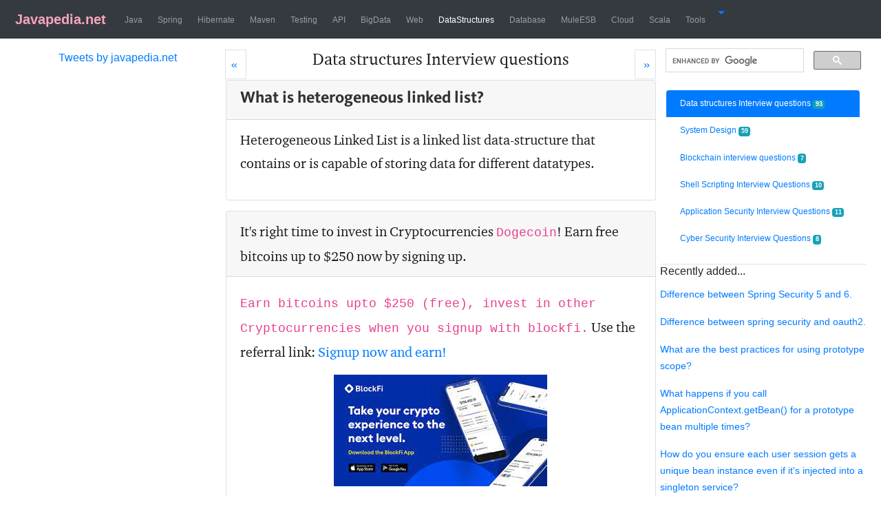

--- FILE ---
content_type: text/html;charset=ISO-8859-1
request_url: https://www.javapedia.net/Data-structures-Interview-questions/1314
body_size: 78480
content:
<!doctype html>
<html lang="en">
<head>
<!-- Google tag (gtag.js) -->
<script async src="https://www.googletagmanager.com/gtag/js?id=G-VQXNXW4QY3"></script>
<script>
  window.dataLayer = window.dataLayer || [];
  function gtag(){dataLayer.push(arguments);}
  gtag('js', new Date());

  gtag('config', 'G-VQXNXW4QY3');
</script>

<title>What is heterogeneous linked list?</title>

<meta name="twitter:title" content="What is heterogeneous linked list?" />
			<meta charset='utf-8'>
   <meta name="twitter:card" content="summary" />
<meta name="twitter:site" content="@javapediaNet" />
   
   <meta http-equiv="X-UA-Compatible" content="IE=edge">
    <meta name="viewport" content="width=device-width, initial-scale=1, shrink-to-fit=no">
  
   <meta name="googlebot" content="index, nofollow"/>
   <meta name="robots" content="index, nofollow"/>
   <meta name="keywords" content="DataStructures, Data structures Interview questions">
   <meta name="apple-mobile-web-app-capable" content="yes">
<meta name="apple-mobile-web-app-status-bar-style" content="black">
<meta name="author" content="https://www.javapedia.net/">
<link rel="canonical" href="https://www.javapedia.net/Data-structures-Interview-questions/1314">
<link rel="shortcut icon" href="/resources/img/favicon.ico" >
<link rel="stylesheet" href="/resources/css/bootstrap.min.css">

<meta name="description" content=" Heterogeneous Linked List is a linked list data-structure that contains or is capable of storing data for different datatypes.">
 <meta name="twitter:description" content="Heterogeneous Linked List is a linked list data-structure that contains or is capable of storing data for different datatypes." />

   <style >
@font-face{font-family:content-sans-serif-font;font-style:normal;font-weight:700;src:url([data-uri])}@font-face{font-family:content-serif-font;font-style:normal;font-weight:400;src:url([data-uri])}h1{font-family:content-sans-serif-font,sans-serif;line-height:60%;font-size:24px;color:rgba(0,0,0,.8);line-height:1}#content{font-family:content-serif-font,serif;line-height:34px;color:#1e1e1e;font-weight:100;font-size:20px}.tdCls,.trCls,table.tableCls{border:1px dotted #99c68e}.footer{width:100%;float:left;background:#a3cfb2}   

</style>
   <script type="application/javascript" async>
  (function(i,s,o,g,r,a,m){i['GoogleAnalyticsObject']=r;i[r]=i[r]||function(){
  (i[r].q=i[r].q||[]).push(arguments)},i[r].l=1*new Date();a=s.createElement(o),
  m=s.getElementsByTagName(o)[0];a.async=1;a.src=g;m.parentNode.insertBefore(a,m)
  })(window,document,'script','https://www.google-analytics.com/analytics.js','ga');

  ga('create', 'UA-76214173-1', 'auto');
  ga('send', 'pageview');

</script>

 <!--googleoff: all-->





<style>
.logoFontClass{font-family:Roboto,"Helvetica Neue",Helvetica,sans-serif,logoFontFace;color:#f7a4bb;font-weight:700}.navbar-nav>li{padding-left:3px;padding-right:3px}.navbar-default{background-color:#f8f8f8;border-color:#e7e7e7}.navbar-default .navbar-brand{color:#777}.navbar-default .navbar-brand:focus,.navbar-default .navbar-brand:hover{color:#5e5e5e}.navbar-default .navbar-nav>li>a{color:#777}
</style>
</head>
<body>

<!-- <span style='float:right;font-size: 12px;'> -->


 <!--googleoff: all-->

<div class="container-fluid" >
<div class ="row">
<!--   <div class="d-none col-lg-1 d-lg-block" ></div> -->
<!--   <div class="d-none col-sm-1 d-sm-block" ></div> -->
  <div class="col-lg-12 col-xl-12 d-lg-block" style =" padding-left: 0px; padding-right: 0px; ">
<nav class="navbar navbar-dark navbar-expand-xl bg-dark" >
     <a class="navbar-brand" href="/"><img style="padding-bottom: .1cm;" alt="" src="/resources/img/favicon.ico" /><span class="logoFontClass"> Javapedia.net</span></a>
     <button class="navbar-toggler" type="button" data-toggle="collapse" data-target="#navbarText" aria-controls="navbarText" aria-expanded="false" aria-label="Toggle navigation">
    <span class="navbar-toggler-icon"></span>
  </button>

  
<!--     <a class="navbar-brand" href="#">Javapedia</a> -->

  <div class="collapse navbar-collapse" id="navbarText">
  <ul class="navbar-nav  mr-auto mt-2 mt-lg-0">
 
 		 <li class="nav-item" > 
		 <a class="nav-link"  
		  href='/module/Java'><span style = "font-size:12px;">Java</span></a></li>
  
 		 <li class="nav-item" > 
		 <a class="nav-link"  
		  href='/module/Spring'><span style = "font-size:12px;">Spring</span></a></li>
  
 		 <li class="nav-item" > 
		 <a class="nav-link"  
		  href='/module/Hibernate'><span style = "font-size:12px;">Hibernate</span></a></li>
  
 		 <li class="nav-item" > 
		 <a class="nav-link"  
		  href='/module/Maven'><span style = "font-size:12px;">Maven</span></a></li>
  
 		 <li class="nav-item" > 
		 <a class="nav-link"  
		  href='/module/Testing'><span style = "font-size:12px;">Testing</span></a></li>
  
 		 <li class="nav-item" > 
		 <a class="nav-link"  
		  href='/module/API'><span style = "font-size:12px;">API</span></a></li>
  
 		 <li class="nav-item" > 
		 <a class="nav-link"  
		  href='/module/BigData'><span style = "font-size:12px;">BigData</span></a></li>
  
 		 <li class="nav-item" > 
		 <a class="nav-link"  
		  href='/module/Web'><span style = "font-size:12px;">Web</span></a></li>
  
 		 <li class="nav-item" > 
		 <a class="nav-link active"  
		  href='/module/DataStructures'><span style = "font-size:12px;">DataStructures</span></a></li>
  
 		 <li class="nav-item" > 
		 <a class="nav-link"  
		  href='/module/Database'><span style = "font-size:12px;">Database</span></a></li>
  
 		 <li class="nav-item" > 
		 <a class="nav-link"  
		  href='/module/MuleESB'><span style = "font-size:12px;">MuleESB</span></a></li>
  
 		 <li class="nav-item" > 
		 <a class="nav-link"  
		  href='/module/Cloud'><span style = "font-size:12px;">Cloud</span></a></li>
  
 		 <li class="nav-item" > 
		 <a class="nav-link"  
		  href='/module/Scala'><span style = "font-size:12px;">Scala</span></a></li>
  
 		 <li class="nav-item" > 
		 <a class="nav-link"  
		  href='/module/Tools'><span style = "font-size:12px;">Tools</span></a></li>
  

   <li class="nav-item dropdown">
        <a class="nav-item dropdown-toggle" data-toggle="dropdown" href="#">
            <span class="glyphicon glyphicon-menu-hamburger"></span>
        </a>
        <ul class="dropdown-menu">
           



<li><a href="/login?returnurl=/module/DataStructures/Data-structures-Interview-questions">Login</a></li>
<li><a href = '/module/user/register'>Register</a></li> 
 <li><a href="/AskAQuestion/list/97?returnurl=/module/DataStructures/Data-structures-Interview-questions">Submit a Question</a></li>


        </ul>
    </li>

</ul>

</div>

 


</nav>
</div>
<!-- <div class="d-none col-lg-1 d-lg-block" ></div> -->
</div>



 <!--googleon: all--><div class ="row no-gutters">
<div class="d-none d-md-block col-md-3 col-lg-3 col-xl-3"  id= "advPanel">

<p> </p>
<p> </p>
   <input type="hidden" name="IL_IN_ARTICLE">
<p></p>
<p></p>
<div style="text-align:center;height:450px;">
<a class="twitter-timeline" data-width="220" data-height="450" href="https://twitter.com/javapediaNet">Tweets by javapedia.net</a> <script src="//platform.twitter.com/widgets.js" defer ></script>
</div>
  <p></p>
</div><div class="col-12 col-md-6 col-lg-6 col-xl-6 " id="content">

<p></p>
 

<!--   <div> -->
  <span title = "Web">
 <a  class="page-link" href="/module/Web" style ='float:left;padding-left: 8px;' aria-label="Prev">
        <span aria-hidden="true">&laquo;</span>
        <span class="sr-only">Prev</span>
      </a>
 </span>

 <span title = "System Design" >
  <a  class="page-link" href="/System-Design" style ='float:right;padding-right: 8px;'  aria-label="Next">
        <span aria-hidden="true">&raquo;</span>
        <span  class="sr-only">Next</span>
      </a>
 </span>
<!--  </div> -->
<h4  style='text-align:center;width:99%;'><a class ='d-inline d-md-none d-lg-none' id='expandTitleDiv' title="Display all the sub-topics" href ="#" onclick = " $('#titlesDiv').css('display', 'block');return false;   ">
  DataStructures / </a>Data structures Interview questions</h4>	
  
  
  <select  id='titlesDiv'  style="text-align:center;width:100%;display:none;"  class="selectpicker" name="forma" onchange="location = this.value;" >
 <option selected value ="/Data-structures-Interview-questions">Data structures Interview questions  (93)</option>
<option value ="/System-Design">System Design  (59)</option>
<option value ="/Blockchain-interview-questions">Blockchain interview questions  (7)</option>
<option value ="/Shell-Scripting-Interview-Questions">Shell Scripting Interview Questions  (10)</option>
<option value ="/Application-Security-Interview-Questions">Application Security Interview Questions  (11)</option>
<option value ="/Cyber-Security-Interview-Questions">Cyber Security Interview Questions  (8)</option>
</select>

<p></p>
<p></p>
<p></p>
<!--googleon: all--> 
<div class="card" style =' margin-bottom: 15px;'>
		<span class="card-header" id='qanda1314'><h1>What is heterogeneous linked list?</h1> </span>
		 <div class="card-body" style ='padding-top: 12px;'>
		<span style='float:right'></span>
			<div class="card-text" id='ansId1314'><p> Heterogeneous Linked List is a linked list data-structure that contains or is capable of storing data for different datatypes. </p>
</div>

		
		
<p></p>
<p></p>

</div>
</div>
<!-- 					Robinhood advertisment display for US and Australia -->

<div class="card" style =' margin-bottom: 15px;'>
		<span class="card-header" id='qanda2095'>It's right time to invest in Cryptocurrencies <code>Dogecoin</code>! Earn free bitcoins up to $250 now by signing up.</span>
		 <div class="card-body" style ='padding-top: 12;'>
		<span style='float:right'></span>
		
		
		<div class="card-text" id='ansId2095'><p><code> Earn bitcoins upto $250 (free), invest in other <strong>Cryptocurrencies</strong> when you signup with blockfi.</code> Use the referral link: <a href="https://blockfi.com/?ref=f2ab78ba">Signup now and earn!</a></p>
 <a href="https://blockfi.com/?ref=f2ab78ba"><div class="text-center"><img alt= "" src ="https://raw.githubusercontent.com/javatutorials2016/jp/master/img/blockfi.jpeg" class="img-fluid"/> </div></a> <p></p> 
<p>Using BlockFi, don't just buy crypto - start earning on it. Open an interest account with up to 8.6% APY, trade currencies, or borrow money without selling your assets.</p>
<hr>

  <a href ="https://www.coinbase.com/join/antoni_b4wx"><div class="text-center"><img alt= "" src ="https://raw.githubusercontent.com/javatutorials2016/jp/master/img/coinbase.png" class="img-fluid"/> </div></a> <p></p> 
<p>Join <a href ="https://www.coinbase.com/join/antoni_b4wx"><code>CoinBase</code></a>! We'll both receive $10 in free Bitcoin when they buy or sell their first $100 on Coinbase! Available in India also.
Use the referral <a href ="https://www.coinbase.com/join/antoni_b4wx">Join coinbase!</a></p>

<hr>
<a href="https://join.robinhood.com/johnwia">
 <div class="text-center"><img alt= "" src ="https://raw.githubusercontent.com/javatutorials2016/jp/master/img/robinhood.png" class="img-fluid"/> </div></a> <p></p> 
<p><strong>Invest now!!! Get Free equity stock (US, UK only)!</strong></p>
<p> Use Robinhood app to invest in stocks. It is safe and secure. Use the <a href="https://join.robinhood.com/johnwia">Referral link</a> to claim your free stock when you sign up!. </p>

<p>The Robinhood app makes it easy to trade stocks, crypto and more.</p>


<hr>
<a href="https://act.webull.com/ve/AdFXsog8gljJ/kdd/inviteUs/main">
 <div class="text-center"><img alt= "" src ="https://raw.githubusercontent.com/javatutorials2016/jp/master/img/webull770x770.jpeg" class="img-fluid"/> </div> </a><p></p> 
<p><code> <a href="https://act.webull.com/ve/AdFXsog8gljJ/kdd/inviteUs/main">Webull</a></code>! Receive free stock by signing up using the link: <a href="https://act.webull.com/ve/AdFXsog8gljJ/kdd/inviteUs/main"> Webull signup</a>.</p></div>

		
		
<p></p>
<p></p>
</div>
</div>
<!--googleoff: all-->
<p>More Related questions...</p>

<div id='scrollableDiv'  class="scrollbar-dusty-grass square thin">
<div class="list-group" >
<A id='qaList0' class="list-group-item list-group-item-secondary" HREF = '/Data-structures-Interview-questions#qanda1275' > What is data structure?</A>
<A id='qaList1' class="list-group-item list-group-item-secondary" HREF = '/Data-structures-Interview-questions#qanda1276' > Define linear data structure.</A>
<A id='qaList2' class="list-group-item list-group-item-secondary" HREF = '/Data-structures-Interview-questions#qanda1277' > Define Non-Linear data structure.</A>
<A id='qaList3' class="list-group-item list-group-item-secondary" HREF = '/Data-structures-Interview-questions#qanda1279' > Mention different data structures.</A>
<A id='qaList4' class="list-group-item list-group-item-secondary" HREF = '/Data-structures-Interview-questions#qanda1280' > What are the operations that can be performed on a data-structure?</A>
<A id='qaList5' class="list-group-item list-group-item-secondary" HREF = '/Data-structures-Interview-questions#qanda1281' > What is an Array?</A>
<A id='qaList6' class="list-group-item list-group-item-secondary" HREF = '/Data-structures-Interview-questions#qanda1282' > Define Linked list.</A>
<A id='qaList7' class="list-group-item list-group-item-secondary" HREF = '/Data-structures-Interview-questions#qanda1283' > What are the different types of linked list?</A>
<A id='qaList8' class="list-group-item list-group-item-secondary" HREF = '/Data-structures-Interview-questions#qanda1284' > How do I find middle element of linked list?</A>
<A id='qaList9' class="list-group-item list-group-item-secondary" HREF = '/Data-structures-Interview-questions#qanda1285' > Define Stack in data structures.</A>
<A id='qaList10' class="list-group-item list-group-item-secondary" HREF = '/Data-structures-Interview-questions#qanda1286' > Explain queue in data structure.</A>
<A id='qaList11' class="list-group-item list-group-item-secondary" HREF = '/Data-structures-Interview-questions#qanda1287' > Why do we need stack data structure?</A>
<A id='qaList12' class="list-group-item list-group-item-secondary" HREF = '/Data-structures-Interview-questions#qanda1288' > Minimum number of queues needed to implement the priority queue.</A>
<A id='qaList13' class="list-group-item list-group-item-secondary" HREF = '/Data-structures-Interview-questions#qanda1290' > Applications of tree data-structure.</A>
<A id='qaList14' class="list-group-item list-group-item-secondary" HREF = '/Data-structures-Interview-questions#qanda1291' > What is priority queue?</A>
<A id='qaList15' class="list-group-item list-group-item-secondary" HREF = '/Data-structures-Interview-questions#qanda1292' > What is the difference between Stack and Queue data structure?</A>
<A id='qaList16' class="list-group-item list-group-item-secondary" HREF = '/Data-structures-Interview-questions#qanda1293' > Difference between Singly Linked List and Doubly Linked List data structure.</A>
<A id='qaList17' class="list-group-item list-group-item-secondary" HREF = '/Data-structures-Interview-questions#qanda1294' > What is binary search tree?</A>
<A id='qaList18' class="list-group-item list-group-item-secondary" HREF = '/Data-structures-Interview-questions#qanda1295' > List out few areas in which data structures are applied extensively?</A>
<A id='qaList19' class="list-group-item list-group-item-secondary" HREF = '/Data-structures-Interview-questions#qanda1296' > What is recursive data structure?</A>
<A id='qaList20' class="list-group-item list-group-item-secondary" HREF = '/Data-structures-Interview-questions#qanda1299' > Give few examples of mathematical function that can be performed recursively?</A>
<A id='qaList21' class="list-group-item list-group-item-secondary" HREF = '/Data-structures-Interview-questions#qanda1300' > Is sorting possible with delete operation in data structure?</A>
<A id='qaList22' class="list-group-item list-group-item-secondary" HREF = '/Data-structures-Interview-questions#qanda1301' > List out few applications that make use of Multilinked Structures?</A>
<A id='qaList23' class="list-group-item list-group-item-secondary" HREF = '/Data-structures-Interview-questions#qanda1302' > In RDBMS, what is the efficient data structure used in the internal storage representation?</A>
<A id='qaList24' class="list-group-item list-group-item-secondary" HREF = '/Data-structures-Interview-questions#qanda1303' > Describe binary tree and its property.</A>
<A id='qaList25' class="list-group-item list-group-item-secondary" HREF = '/Data-structures-Interview-questions#qanda1304' > What are multidimensional arrays?</A>
<A id='qaList26' class="list-group-item list-group-item-secondary" HREF = '/Data-structures-Interview-questions#qanda1305' > Are linked lists considered linear or non-linear data structure?</A>
<A id='qaList27' class="list-group-item list-group-item-secondary" HREF = '/Data-structures-Interview-questions#qanda1306' > What is dynamic data structure?</A>
<A id='qaList28' class="list-group-item list-group-item-secondary" HREF = '/Data-structures-Interview-questions#qanda1307' >  Differentiate Stack and Array.</A>
<A id='qaList29' class="list-group-item list-group-item-secondary" HREF = '/Data-structures-Interview-questions#qanda1308' > What is a dequeue?</A>
<A id='qaList30' class="list-group-item list-group-item-secondary" HREF = '/Data-structures-Interview-questions#qanda1309' > What is a graph?</A>
<A id='qaList31' class="list-group-item list-group-item-secondary" HREF = '/Data-structures-Interview-questions#qanda1310' > What is an AVL tree?</A>
<A id='qaList32' class="list-group-item list-group-item-secondary" HREF = '/Data-structures-Interview-questions#qanda1311' > What operations can be performed on stack data structure?</A>
<A id='qaList33' class="list-group-item list-group-item-secondary" HREF = '/Data-structures-Interview-questions#qanda1312' > What is linear search?</A>
<A id='qaList34' class="list-group-item list-group-item-secondary" HREF = '/Data-structures-Interview-questions#qanda1313' > Explain binary search.</A>
<A id='qaList35' class="list-group-item list-group-item-secondary" HREF = '/Data-structures-Interview-questions#qanda1314' > What is heterogeneous linked list?</A>
<A id='qaList36' class="list-group-item list-group-item-secondary" HREF = '/Data-structures-Interview-questions#qanda1315' > Which data structures are used with the following areas: RDBMS, Network data model and hierarchical data model?</A>
<A id='qaList37' class="list-group-item list-group-item-secondary" HREF = '/Data-structures-Interview-questions#qanda1316' > What is a postfix expression?</A>
<A id='qaList38' class="list-group-item list-group-item-secondary" HREF = '/Data-structures-Interview-questions#qanda1317' > What is a spanning Tree?</A>
<A id='qaList39' class="list-group-item list-group-item-secondary" HREF = '/Data-structures-Interview-questions#qanda1318' > What does a linked list node consist of?</A>
<A id='qaList40' class="list-group-item list-group-item-secondary" HREF = '/Data-structures-Interview-questions#qanda1319' > What are the different types of binary tree?</A>
<A id='qaList41' class="list-group-item list-group-item-secondary" HREF = '/Data-structures-Interview-questions#qanda1338' > What is tree traversal?</A>
<A id='qaList42' class="list-group-item list-group-item-secondary" HREF = '/Data-structures-Interview-questions#qanda1339' > What is a minimum spanning tree (MST) ?</A>
<A id='qaList43' class="list-group-item list-group-item-secondary" HREF = '/Data-structures-Interview-questions#qanda1340' > What is hashing?</A>
<A id='qaList44' class="list-group-item list-group-item-secondary" HREF = '/Data-structures-Interview-questions#qanda1341' > What is algorithm?</A>
<A id='qaList45' class="list-group-item list-group-item-secondary" HREF = '/Data-structures-Interview-questions#qanda1343' > What is the time complexity of Algorithm?</A>
<A id='qaList46' class="list-group-item list-group-item-secondary" HREF = '/Data-structures-Interview-questions#qanda1344' > Explain asymptotic analysis of an algorithm?</A>
<A id='qaList47' class="list-group-item list-group-item-secondary" HREF = '/Data-structures-Interview-questions#qanda1345' > Mention the criteria for algorithmic analysis.</A>
<A id='qaList48' class="list-group-item list-group-item-secondary" HREF = '/Data-structures-Interview-questions#qanda1347' >  Explain Quick Sort algorithm.</A>
<A id='qaList49' class="list-group-item list-group-item-secondary" HREF = '/Data-structures-Interview-questions#qanda1348' > Explain bubble sort algorithm.</A>
<A id='qaList50' class="list-group-item list-group-item-secondary" HREF = '/Data-structures-Interview-questions#qanda1349' > How insertion sort algorithm works?</A>
<A id='qaList51' class="list-group-item list-group-item-secondary" HREF = '/Data-structures-Interview-questions#qanda1350' > Explain selection sort algorithm.</A>
<A id='qaList52' class="list-group-item list-group-item-secondary" HREF = '/Data-structures-Interview-questions#qanda1352' > Explain merge sort algorithm.</A>
<A id='qaList53' class="list-group-item list-group-item-secondary" HREF = '/Data-structures-Interview-questions#qanda1353' > What is shell sort?</A>
<A id='qaList54' class="list-group-item list-group-item-secondary" HREF = '/Data-structures-Interview-questions#qanda1354' > How quick sort works?</A>
<A id='qaList55' class="list-group-item list-group-item-secondary" HREF = '/Data-structures-Interview-questions#qanda1355' > What is recursive function?</A>
<A id='qaList56' class="list-group-item list-group-item-secondary" HREF = '/Data-structures-Interview-questions#qanda1375' > What is Huffmans algorithm?</A>
<A id='qaList57' class="list-group-item list-group-item-secondary" HREF = '/Data-structures-Interview-questions#qanda1376' > Which algorithm used in solving the 8 Queens problem.</A>
<A id='qaList58' class="list-group-item list-group-item-secondary" HREF = '/Data-structures-Interview-questions#qanda1489' > Difference between a Tree and Graph in Data structure.</A>
<A id='qaList59' class="list-group-item list-group-item-secondary" HREF = '/Data-structures-Interview-questions#qanda1490' > Explain Heap data structure.</A>
<A id='qaList60' class="list-group-item list-group-item-secondary" HREF = '/Data-structures-Interview-questions#qanda1491' > Explain max heap data structure.</A>
<A id='qaList61' class="list-group-item list-group-item-secondary" HREF = '/Data-structures-Interview-questions#qanda1492' > Explain min heap data structure.</A>
<A id='qaList62' class="list-group-item list-group-item-secondary" HREF = '/Data-structures-Interview-questions#qanda1493' > Difference between Binary tree and Binary search tree.</A>
<A id='qaList63' class="list-group-item list-group-item-secondary" HREF = '/Data-structures-Interview-questions#qanda1502' > Define a complete Graph.</A>
<A id='qaList64' class="list-group-item list-group-item-secondary" HREF = '/Data-structures-Interview-questions#qanda1503' > What is Adjacency matrix?</A>
<A id='qaList65' class="list-group-item list-group-item-secondary" HREF = '/Data-structures-Interview-questions#qanda1504' > Difference between undirected and Directed graph.</A>
<A id='qaList66' class="list-group-item list-group-item-secondary" HREF = '/Data-structures-Interview-questions#qanda1505' > What is a digraph in data structures?</A>
<A id='qaList67' class="list-group-item list-group-item-secondary" HREF = '/Data-structures-Interview-questions#qanda1506' > Explain Adjacency list in data structures.</A>
<A id='qaList68' class="list-group-item list-group-item-secondary" HREF = '/Data-structures-Interview-questions#qanda1507' > What is Incidence matrix?</A>
<A id='qaList69' class="list-group-item list-group-item-secondary" HREF = '/Data-structures-Interview-questions#qanda1508' > What is a dense graph?</A>
<A id='qaList70' class="list-group-item list-group-item-secondary" HREF = '/Data-structures-Interview-questions#qanda1509' > What is a sparse graph?</A>
<A id='qaList71' class="list-group-item list-group-item-secondary" HREF = '/Data-structures-Interview-questions#qanda1510' > Preferred way of representing the graph.</A>
<A id='qaList72' class="list-group-item list-group-item-secondary" HREF = '/Data-structures-Interview-questions#qanda1511' > What is a non-simple graph?</A>
<A id='qaList73' class="list-group-item list-group-item-secondary" HREF = '/Data-structures-Interview-questions#qanda1536' > Explain Knapsack problem.</A>
<A id='qaList74' class="list-group-item list-group-item-secondary" HREF = '/Data-structures-Interview-questions#qanda1537' > What is Dynamic programming?</A>
<A id='qaList75' class="list-group-item list-group-item-secondary" HREF = '/Data-structures-Interview-questions#qanda1538' > Difference between memoization and dynamic programming.</A>
<A id='qaList76' class="list-group-item list-group-item-secondary" HREF = '/Data-structures-Interview-questions#qanda1553' > How insertion sort is faster than bubble sort?</A>
<A id='qaList77' class="list-group-item list-group-item-secondary" HREF = '/Data-structures-Interview-questions#qanda1555' > Explain trie data structure.</A>
<A id='qaList78' class="list-group-item list-group-item-secondary" HREF = '/Data-structures-Interview-questions#qanda1622' > What is edge case in algorithm evaluation?</A>
<A id='qaList79' class="list-group-item list-group-item-secondary" HREF = '/Data-structures-Interview-questions#qanda2234' > How to represent complexity when the best case, average case, and worst case are equal?</A>
<A id='qaList80' class="list-group-item list-group-item-secondary" HREF = '/Data-structures-Interview-questions#qanda2235' > How do I delete an element from heap data structure?</A>
<A id='qaList81' class="list-group-item list-group-item-secondary" HREF = '/Data-structures-Interview-questions#qanda2271' > What is depth of node in a tree.</A>
<A id='qaList82' class="list-group-item list-group-item-secondary" HREF = '/Data-structures-Interview-questions#qanda2272' > How to find the height of a node in a tree?</A>
<A id='qaList83' class="list-group-item list-group-item-secondary" HREF = '/Data-structures-Interview-questions#qanda2273' > What is a strict or proper binary tree?</A>
<A id='qaList84' class="list-group-item list-group-item-secondary" HREF = '/Data-structures-Interview-questions#qanda2274' > Define complete and perfect binary tree.</A>
<A id='qaList85' class="list-group-item list-group-item-secondary" HREF = '/Data-structures-Interview-questions#qanda2289' > Difference between Insertion Sort and Selection Sort.</A>
<A id='qaList86' class="list-group-item list-group-item-secondary" HREF = '/Data-structures-Interview-questions#qanda2299' > What is the complexity of Merge sort algorithm? </A>
<A id='qaList87' class="list-group-item list-group-item-secondary" HREF = '/Data-structures-Interview-questions#qanda2359' > What is inverted binary tree?</A>
<A id='qaList88' class="list-group-item list-group-item-secondary" HREF = '/Data-structures-Interview-questions#qanda2360' > Explain jagged array.</A>
<A id='qaList89' class="list-group-item list-group-item-secondary" HREF = '/Data-structures-Interview-questions#qanda3625' > Mention a few use cases of a doubly linked list.</A>
<A id='qaList90' class="list-group-item list-group-item-secondary" HREF = '/Data-structures-Interview-questions#qanda3795' > What is a Binary Heap?</A>
<A id='qaList91' class="list-group-item list-group-item-secondary" HREF = '/Data-structures-Interview-questions#qanda3796' > What is an undirected graph?</A>
<A id='qaList92' class="list-group-item list-group-item-secondary" HREF = '/Data-structures-Interview-questions#qanda3808' > Difference between BFS vs DFS.</A>
</div>
</div>

<div class ="centered d-inline d-xl-none" style="height:59px;"> 
 <script> 
   (function() {
     var cx = '008066287521233018291:9a9mj4fdy1q';
     var gcse = document.createElement('script');
     gcse.type = 'text/javascript';
     gcse.async = true;
     gcse.src = 'https://cse.google.com/cse.js?cx=' + cx;
     var s = document.getElementsByTagName('script')[0];
     s.parentNode.insertBefore(gcse, s);
   })();
</script> 
 <gcse:search></gcse:search></div>
		
 <!--googleoff: all-->
   <div style='text-align:center'> <a  href="/Data-structures-Interview-questions"> <b>Show more question and Answers... </b></a></div>
 
 <p></p>
 <div style ='color:green;background-color:#e6e6e6;LINE-HEIGHT: 30px;TEXT-ALIGN:CENTER;'>
<a  href="/System-Design">System Design</a>
 </div>
 <br>
<h5 style='text-align:center;width:99%;'>Comments &amp; Discussions </h5>
 <hr>
  <!--googleon: all-->
 
 <div id="disqus_thread"></div>
<script type="application/javascript" async>

var disqus_config = function () {
	this.page.url = 'https://www.javapedia.net/Data structures Interview questions'; 
	this.page.identifier = ''; 
	
};

(function() { // DON'T EDIT BELOW THIS LINE
var d = document, s = d.createElement('script');
s.src = 'https://javapedia.disqus.com/embed.js';
s.setAttribute('data-timestamp', +new Date());
(d.head || d.body).appendChild(s);
})();
</script>
<noscript>Please enable JavaScript to view the <a href="https://disqus.com/?ref_noscript">comments powered by Disqus.</a></noscript>
 

<!--googleoff: all-->

    <script type="text/javascript" async>
amzn_assoc_placement = "adunit0";
amzn_assoc_tracking_id = "233301-20";
amzn_assoc_ad_mode = "search";
amzn_assoc_ad_type = "smart";
amzn_assoc_marketplace = "amazon";
amzn_assoc_region = "US";
amzn_assoc_default_search_phrase = 'Data structures Interview questions';
amzn_assoc_default_category = "All";
amzn_assoc_linkid = "355bc76f480208c0caaabf39d0abce2c";
amzn_assoc_title = "Shop Related Products";
amzn_assoc_search_bar = "true";
amzn_assoc_search_bar_position = "top";
</script>
<script src="//z-na.amazon-adsystem.com/widgets/onejs?MarketPlace=US" defer></script>
</div>  

 
 



 <div id="nav"  class="d-none d-md-block col-md-3 col-lg-3 col-xl-3">
 
 <div class ="centered" style="height:59px;width:100%;"> 
 <script> 
   (function() {
     var cx = '008066287521233018291:9a9mj4fdy1q';
     var gcse = document.createElement('script');
     gcse.type = 'text/javascript';
     gcse.async = true;
     gcse.src = 'https://cse.google.com/cse.js?cx=' + cx;
     var s = document.getElementsByTagName('script')[0];
     s.parentNode.insertBefore(gcse, s);
   })();
</script> 
 <gcse:search></gcse:search></div>
 
 
  <p></p><p>
  
  
  </p>
  <div style="width:90%;margin-left:5%;margin-right:1%;line-height:15px;display:inline-block;" class="list-group">
 <!--googleoff: all-->   
    

	 <a style="font-size:12px;border:none;" class="list-group-item justify-content-between active"  href="/Data-structures-Interview-questions">Data structures Interview questions
		   
 
		   <span title="No. of questions & Answers" class="badge badge-info">93</span> 
		   
		   </a>
  

	 <a style="font-size:12px;border:none;" class="list-group-item justify-content-between"  href="/System-Design">System Design
		   
 
		   <span title="No. of questions & Answers" class="badge badge-info">59</span> 
		   
		   </a>
  

	 <a style="font-size:12px;border:none;" class="list-group-item justify-content-between"  href="/Blockchain-interview-questions">Blockchain interview questions
		   
 
		   <span title="No. of questions & Answers" class="badge badge-info">7</span> 
		   
		   </a>
  

	 <a style="font-size:12px;border:none;" class="list-group-item justify-content-between"  href="/Shell-Scripting-Interview-Questions">Shell Scripting Interview Questions
		   
 
		   <span title="No. of questions & Answers" class="badge badge-info">10</span> 
		   
		   </a>
  

	 <a style="font-size:12px;border:none;" class="list-group-item justify-content-between"  href="/Application-Security-Interview-Questions">Application Security Interview Questions
		   
 
		   <span title="No. of questions & Answers" class="badge badge-info">11</span> 
		   
		   </a>
  

	 <a style="font-size:12px;border:none;" class="list-group-item justify-content-between"  href="/Cyber-Security-Interview-Questions">Cyber Security Interview Questions
		   
 
		   <span title="No. of questions & Answers" class="badge badge-info">8</span> 
		   
		   </a>
  

    </div>
    <p></p><p></p>
   <input type="hidden" name="IL_IN_ARTICLE">
<p></p><p></p>

<div class="card"  style="margin-left:2%;margin-right:2%; border-left:none;border-right:none;">
  <div class="card-block" >
    <h6 class="card-title">Recently added...</h6>
    
     
    <p class="card-text"><a href = '/Spring-Security#qanda4317' style = "font-size:14px;">Difference between Spring Security 5 and 6.</a></p>
    
    <p class="card-text"><a href = '/Spring-Security#qanda4316' style = "font-size:14px;">Difference between spring security and oauth2.</a></p>
    
    <p class="card-text"><a href = '/Spring-Beans#qanda4295' style = "font-size:14px;">What are the best practices for using prototype scope?</a></p>
    
    <p class="card-text"><a href = '/Spring-Beans#qanda4294' style = "font-size:14px;">What happens if you call ApplicationContext.getBean() for a prototype bean multiple times?</a></p>
    
    <p class="card-text"><a href = '/Spring-Beans#qanda4293' style = "font-size:14px;">How do you ensure each user session gets a unique bean instance even if it's injected into a singleton service?</a></p>
    
    <p class="card-text"><a href = '/Spring-Beans#qanda4292' style = "font-size:14px;">What is the default scope in Spring and why?</a></p>
    
    <p class="card-text"><a href = '/Spring-Beans#qanda4291' style = "font-size:14px;">When should you use prototype scope vs request scope?</a></p>
    
    <p class="card-text"><a href = '/Spring-Beans#qanda4290' style = "font-size:14px;">Explain @Lookup annotation usage in this context.</a></p>
    
    <p class="card-text"><a href = '/Spring-Beans#qanda4289' style = "font-size:14px;">Can we inject a session-scoped bean into a prototype bean?</a></p>
    
    <p class="card-text"><a href = '/Spring-Beans#qanda4288' style = "font-size:14px;">What are "Scope Mismatch" errors?</a></p>
    
    <p class="card-text"><a href = '/Spring-Beans#qanda4287' style = "font-size:14px;">What are the possible issues with prototype beans in singleton beans?</a></p>
    
    <p class="card-text"><a href = '/Spring-Beans#qanda4286' style = "font-size:14px;">How does Spring handle @Scope(proxyMode = ScopedProxyMode.TARGET_CLASS) internally?</a></p>
    
    <p class="card-text"><a href = '/Spring-Beans#qanda4285' style = "font-size:14px;">Can a singleton bean hold a request- or session-scoped bean?</a></p>
    
    <p class="card-text"><a href = '/Spring-Beans#qanda4284' style = "font-size:14px;">What happens when a prototype bean has a singleton dependency?</a></p>
    
    <p class="card-text"><a href = '/Spring-Beans#qanda4283' style = "font-size:14px;">What happens when a singleton bean contains a prototype bean?</a></p>
    
    <p class="card-text"><a href = '/Apache-Cassandra-Interview-Questions#qanda4264' style = "font-size:14px;">Which operations are not allowed on frozen collections in Cassandra?</a></p>
    
    <p class="card-text"><a href = '/Apache-Cassandra-Interview-Questions#qanda4263' style = "font-size:14px;">What does "frozen" mean in Cassandra?</a></p>
    
    <p class="card-text"><a href = '/Apache-Cassandra-Interview-Questions#qanda4262' style = "font-size:14px;">What are cassandra collections?</a></p>
    
    <p class="card-text"><a href = '/Apache-Cassandra-Interview-Questions#qanda4261' style = "font-size:14px;">What are keyspaces in Cassandra?</a></p>
    
    <p class="card-text"><a href = '/Apache-Cassandra-Interview-Questions#qanda4260' style = "font-size:14px;">does cassandra have joins?</a></p>
    
     
  </div>

</div>

</div>

 <!--googleoff: all-->
<div class="footer">
<p></p>
<table style="border:none;width:99%;" id = 'footerTab'>
<tr style="border:none;" >
<td style="border:none;width:3%;"></td>
<td style="border:none;width:45%;">
<p><strong>Interviews Questions</strong></p>
<UL>
 
 		 <li class='active'> 
		 <a href='/module/Java'><span>Java </span></a></li>
  
 		 <li class='active'> 
		 <a href='/module/Spring'><span>Spring </span></a></li>
  
 		 <li class='active'> 
		 <a href='/module/Hibernate'><span>Hibernate </span></a></li>
  
 		 <li class='active'> 
		 <a href='/module/Maven'><span>Maven </span></a></li>
  
 		 <li class='active'> 
		 <a href='/module/Testing'><span>Testing </span></a></li>
  
 		 <li class='active'> 
		 <a href='/module/API'><span>API </span></a></li>
  
 		 <li class='active'> 
		 <a href='/module/BigData'><span>BigData </span></a></li>
  
 		 <li class='active'> 
		 <a href='/module/Web'><span>Web </span></a></li>
  
 		 <li class='active'> 
		 <a href='/module/DataStructures'><span>DataStructures </span></a></li>
  
 		 <li class='active'> 
		 <a href='/module/Database'><span>Database </span></a></li>
  
 		 <li class='active'> 
		 <a href='/module/MuleESB'><span>MuleESB </span></a></li>
  
 		 <li class='active'> 
		 <a href='/module/Cloud'><span>Cloud </span></a></li>
  
 		 <li class='active'> 
		 <a href='/module/Scala'><span>Scala </span></a></li>
  
 		 <li class='active'> 
		 <a href='/module/Tools'><span>Tools </span></a></li>
  
  </UL>
  </td>
 
  <td style="border:none;width:45%;"><P><strong>About Javapedia.net</strong></P>
  <p style='LINE-HEIGHT:20px;'>Javapedia.net is for Java and J2EE developers, technologist and college students who prepare of interview. Also this site includes many practical examples. </p>
  <p style='LINE-HEIGHT:20px;'>This site is developed using J2EE technologies by Steve Antony, a senior Developer/lead at one of the logistics based company. </p>
  <P></P>
  <!-- Go to www.addthis.com/dashboard to customize your tools -->
<div class="addthis_horizontal_follow_toolbox"></div>
  </td>
  
  <td  style="border:none;width:5%;"></td>
  </tr>
  <TR style="border:none;" > <td style="border:none;width:3%;"></td>
   <td style="border:none;" COLSPAN=3> <p ><strong> contact: </strong>javatutorials2016[at]gmail[dot]com</p></td></TR>
  <TR style="border:none;" > 
   <td style="border:none;text-align:center;" COLSPAN=4> <p style="border:none;text-align:center;" > Kindly consider donating for maintaining this website. Thanks. </p><form action="https://www.paypal.com/cgi-bin/webscr" method="post" target="_top">
<input type="hidden" name="cmd" value="_s-xclick">
<input type="hidden" name="hosted_button_id" value="CZLZR3M8DGU7W">
<input type="image" src="https://www.paypalobjects.com/en_US/i/btn/btn_donateCC_LG.gif"  name="submit" alt="PayPal - The safer, easier way to pay online!">
<img alt="" style="border:0;" src="https://www.paypalobjects.com/en_US/i/scr/pixel.gif" width="1" height="1">
</form>
   </td>
 
  </tr>
  <tr style="border:none;" >
  <td style="border:none;width:3%;"></td>
 <td style="border:none;"  colspan = 2>
 
            <p>Copyright &copy; 2020, javapedia.net, all rights reserved. <a href= "/privacy">privacy policy.</a></p>
            <a href="http://www.dmca.com/Protection/Status.aspx?ID=5c58e929-21b6-4036-a372-eec4810fcbfe" title="DMCA.com Protection Status" class="dmca-badge"> <img src="//images.dmca.com/Badges/dmca_protected_sml_120l.png?ID=5c58e929-21b6-4036-a372-eec4810fcbfe" alt="DMCA.com Protection Status"></a> <script src="//images.dmca.com/Badges/DMCABadgeHelper.min.js"> </script> 
           
            </td>
  <td style="border:none;width:5%;"></td>
</tr>
</table>
        </div>
         <!--googleon: all--><!--googleon: all-->
 
</div>
</div>
<script defer src="/resources/css/jquery.min.js"></script>
<script defer src="/resources/css/bootstrap.bundle.min.js"></script>

<script type="text/javascript">
var infolinks_pid = 3081933;
var infolinks_wsid = 0;
</script>
<script src="//resources.infolinks.com/js/infolinks_main.js" defer></script>
</body>

<html>
